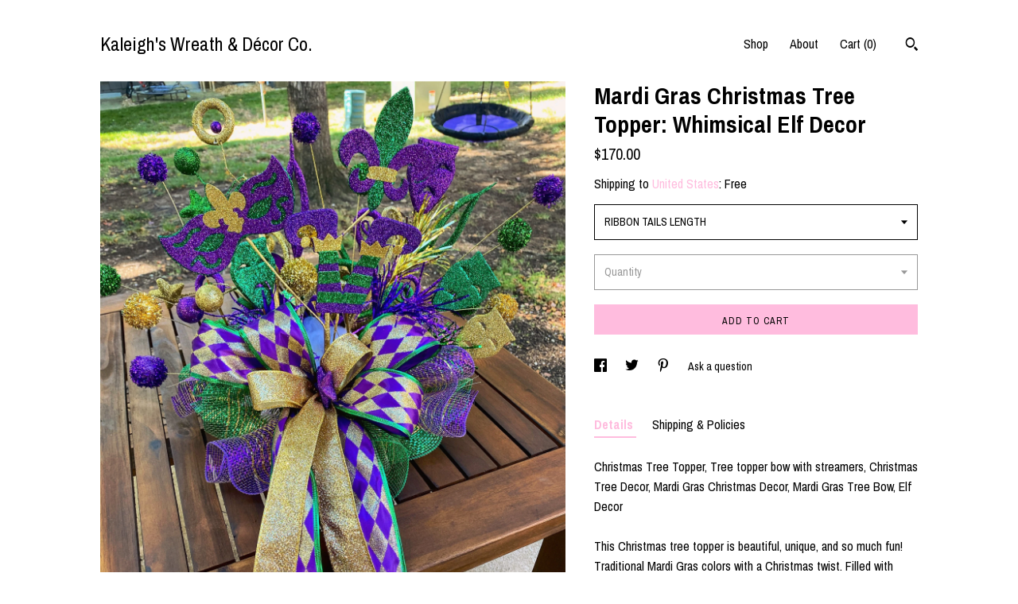

--- FILE ---
content_type: text/html; charset=UTF-8
request_url: https://www.kaleighswreathdecor.com/listing/880933198/christmas-tree-topper-tree-topper-bow
body_size: 15619
content:
<!DOCTYPE html>
<html prefix="og: http://ogp.me/ns#" lang="en">
    <head>
        <meta name="viewport" content="width=device-width, initial-scale=1, user-scalable=yes"/><meta property="content-type" content="text/html; charset=UTF-8" />
    <meta property="X-UA-Compatible" content="IE=edge" /><link rel="icon" href="https://i.etsystatic.com/9821052/c/1499/1499/123/56/isla/091da8/78323732/isla_75x75.78323732_f4zubo4v.jpg" type="image/x-icon" /><meta name="description" content="Christmas Tree Topper, Tree topper bow with streamers, Christmas Tree Decor, Mardi Gras Christmas Decor, Mardi Gras Tree Bow, Elf DecorThis Christmas tree topper is beautiful, unique, and so much fun! Traditional Mardi Gras colors with a Christmas twist. Filled with whimsical picks, elf legs, Fleur" />

<meta property="og:url" content="https://www.kaleighswreathdecor.com//listing/880933198/christmas-tree-topper-tree-topper-bow" />
<meta property="og:type" content="product" />
<meta property="og:title" content="Mardi Gras Christmas Tree Topper: Whimsical Elf Decor" />
<meta property="og:description" content="Christmas Tree Topper, Tree topper bow with streamers, Christmas Tree Decor, Mardi Gras Christmas Decor, Mardi Gras Tree Bow, Elf DecorThis Christmas tree topper is beautiful, unique, and so much fun! Traditional Mardi Gras colors with a Christmas twist. Filled with whimsical picks, elf legs, Fleur" />
<meta property="og:image" content="https://i.etsystatic.com/9821052/r/il/f120bf/2669538991/il_fullxfull.2669538991_kela.jpg" />
<meta property="og:site_name" content="Kaleigh's Wreath & Décor Co." />

<meta name="twitter:card" content="summary_large_image" />
<meta name="twitter:title" content="Mardi Gras Christmas Tree Topper: Whimsical Elf Decor" />
<meta name="twitter:description" content="Christmas Tree Topper, Tree topper bow with streamers, Christmas Tree Decor, Mardi Gras Christmas Decor, Mardi Gras Tree Bow, Elf DecorThis Christmas tree topper is beautiful, unique, and so much fun! Traditional Mardi Gras colors with a Christmas twist. Filled with whimsical picks, elf legs, Fleur" />
<meta name="twitter:image" content="https://i.etsystatic.com/9821052/r/il/f120bf/2669538991/il_fullxfull.2669538991_kela.jpg" /><link rel="canonical" href="https://www.kaleighswreathdecor.com/listing/880933198/christmas-tree-topper-tree-topper-bow" /><script nonce="NAQM1nixOI8XBI4mwZG33ECZ">
    !function(e){var r=e.__etsy_logging={};r.errorQueue=[],e.onerror=function(e,o,t,n,s){r.errorQueue.push([e,o,t,n,s])},r.firedEvents=[];r.perf={e:[],t:!1,MARK_MEASURE_PREFIX:"_etsy_mark_measure_",prefixMarkMeasure:function(e){return"_etsy_mark_measure_"+e}},e.PerformanceObserver&&(r.perf.o=new PerformanceObserver((function(e){r.perf.e=r.perf.e.concat(e.getEntries())})),r.perf.o.observe({entryTypes:["element","navigation","longtask","paint","mark","measure","resource","layout-shift"]}));var o=[];r.eventpipe={q:o,logEvent:function(e){o.push(e)},logEventImmediately:function(e){o.push(e)}};var t=!(Object.assign&&Object.values&&Object.fromEntries&&e.Promise&&Promise.prototype.finally&&e.NodeList&&NodeList.prototype.forEach),n=!!e.CefSharp||!!e.__pw_resume,s=!e.PerformanceObserver||!PerformanceObserver.supportedEntryTypes||0===PerformanceObserver.supportedEntryTypes.length,a=!e.navigator||!e.navigator.sendBeacon,p=t||n,u=[];t&&u.push("fp"),s&&u.push("fo"),a&&u.push("fb"),n&&u.push("fg"),r.bots={isBot:p,botCheck:u}}(window);
</script>
        <title>Mardi Gras Christmas Tree Topper: Whimsical Elf Decor</title>
    <link rel="stylesheet" href="https://www.etsy.com/ac/sasquatch/css/custom-shops/themes/trellis/main.2ee84c9600b38b.css" type="text/css" />
        <style id="font-style-override">
    @import url(https://fonts.googleapis.com/css?family=Archivo+Narrow:400,700);

    body, .btn, button {
        font-family: 'Archivo Narrow';
    }

    h1, .h1, h2, .h2, h3, .h3, h4,
    .h4, h5, .h5, h6, .h6 {
        font-family: 'Archivo Narrow';
        font-weight: 700;
    }

    strong, .strong {
        font-weight: 700;
    }

    .primary-font {
        font-family: 'Archivo Narrow';
    }

    .secondary-font {
        font-family: 'Archivo Narrow';
    }

</style>
        <style id="theme-style-overrides"> .compact-header .nav-toggle .patty, .compact-header .nav-toggle:before, .compact-header .nav-toggle:after {  background: #000000; } .compact-header .nav-wrapper, .compact-header nav {  background: #ffffff; } body, .shop-sections-nav .shop-sections-menu ul, .header .site-search .search {  background: #ffffff; } .header .site-search .search::after {  border-bottom-color: #ffffff; } body, a, .cart-trigger, .search-trigger, .featured-listings .featured-listings-slide .listing-details, .reviews .anchor-destination {  color: #000000; } .btn {  background: #FFBCDE;  border-color: #FFBCDE;  color: #000000; } .btn:hover {  background: #FFBCDE; } footer .divider {  border: none; } .listing-tabs .tab-triggers .tab-selected {  color: #FFBCDE;  border-color: #FFBCDE; } .dot-indicators .slick-active button {  background: #FFBCDE;  border-color: #FFBCDE; } .dot-indicators button {  background: #000000; } .page-link.selected {  color: #FFBCDE;  border-bottom: 1px solid #000; } .listing-description a, .tab-content a, .shipping-locale a, .cart .cart-shipping-total a:hover, .eu-dispute-content a, .reviews.anchor a {  color: #FFBCDE; } .post-date > * {  background: #ffffff; } .post-tags .post-tag {  background: #FFBCDE;  color: #000000; } .pattern-blog.post-page .related-links a, .btn-link {  background: #ffffff;  color: #000000; } .tab-content .eu-dispute-trigger-link {  color: #FFBCDE; } .announcement {  background: #FFBCDE;  color: #000000; } .module-event-item {  border-color: #FFBCDE; }</style>
        
    </head>
    <body class="cart-overlay" data-nnc="3:1768547190:ZVNJBhPe7xwoCDkzerFVxdTIrO9K:62d519a3803bc3b905c6677fb3943da11ba2294581c049757e9eff3332f7ece4" itemscope itemtype="http://schema.org/LocalBusiness">
        
        <div class="content-wrapper">

    <header>
    <div class="full-header header left-brand-right-nav
    
    title-only
    
            no-icon
            
        
    ">
        <div class=" col-group">
            <div class="col-xs-6 primary-font">
                    <a class="branding" href="/">
                            <div class="region region-global" data-region="global">
    <div class="module pages-module module-shop-name module-586610651881 " data-module="shop-name">
        <div class="module-inner" data-ui="module-inner">
            <span class="module-shop-name-text shop-name" data-ui="text" itemprop="name">
    Kaleigh's Wreath &amp; Décor Co.
</span>
        </div>
    </div>
</div>
                    </a>
            </div>

            <div class="col-xs-6">
                <ul class="nav">
                    
<li>
    <a href="/shop" >
        Shop
    </a>
</li>
                    
                    
<li>
    <a href="/about" >
        About
    </a>
</li>
                    
                    

                    
                    <li class="nav-cart">                
                        <a href="#" data-module="cart-trigger" class="cart-trigger">
                            Cart (<span data-ui="cart-count">0</span>)
                        </a>
                    </li>
                    
                        <li>
                                <div data-module="search-trigger" class="site-search">
        <button class="ss-etsy ss-search search-trigger" data-ui="search-trigger" aria-label="Search"></button>
        <form data-ui="search-bar" class="search" action="/search">
            <input name="q" type="text" placeholder="Search..." aria-label="Search">
            <input class="btn" type="submit" value="Go">
        </form>
    </div>
                        </li>
                </ul>
            </div>
        </div>
    </div>
    
    <div data-module="hamburger-nav" class="compact-header 
    title-only
    
            no-icon
            
        
    ">
    <div class="nav-wrapper">
        <div class="col-group">
            <div class="col-xs-12">
                <button aria-label="toggle navigation" class="nav-toggle" data-ui="toggle">
                    <div class="patty"></div>
                </button>

                <div class="cart-trigger-wrapper">
                    <button data-module="cart-trigger" class="ss-etsy ss-cart cart-trigger" aria-label="Cart">
                        <span class="cart-count" data-ui="cart-count">0</span>
                    </button>
                </div>

                <div class="branding primary-font">
                    
                     <h2 class="h2 logo"> 
                        
    <a href="/" class="logo-shop-name">
            <div class="region region-global" data-region="global">
    <div class="module pages-module module-shop-name module-586610651881 " data-module="shop-name">
        <div class="module-inner" data-ui="module-inner">
            <span class="module-shop-name-text shop-name" data-ui="text" itemprop="name">
    Kaleigh's Wreath &amp; Décor Co.
</span>
        </div>
    </div>
</div>
    </a>

                     </h2> 
                    
                </div>
            </div>
        </div>
        <nav>
            <ul>
                    <li>
                        <form data-ui="search-bar" class="search" action="/search">
                            <div class="input-prepend-item">
                                <span class="ss-icon ss-search"></span>
                            </div>
                            <input name="q" type="search" aria-label="Search" placeholder="Search...">
                        </form>
                    </li>

                
<li>
    <a href="/shop" >
        Shop
    </a>
</li>
                
                
<li>
    <a href="/about" >
        About
    </a>
</li>
                
                

                
                    
<li>
    <a href="/contact-us" >
        Contact Us
    </a>
</li>            </ul>
        </nav>
    </div>

    <div class="blocker" data-ui="toggle"></div>
</div>
</header>
    <div class="col-group">
        <div class="col-xs-12 col-md-7">

                    <div data-ui="gallery" data-module="listing-carousel" class="listing-carousel dot-indicators">
        <div data-ui="slides" class="listing-carousel-slides">
                <div data-ui="slide" class="listing-image">
                    <img data-ui="image" class="zoom-image  clickable " src="https://i.etsystatic.com/9821052/r/il/f120bf/2669538991/il_fullxfull.2669538991_kela.jpg" width="2400" height="3000" />
                </div>
                <div data-ui="slide" class="listing-image">
                    <img data-ui="image" class="zoom-image  clickable " src="https://i.etsystatic.com/9821052/r/il/f85671/2621887106/il_fullxfull.2621887106_95j7.jpg" width="1117" height="1117" />
                </div>
                <div data-ui="slide" class="listing-image">
                    <img data-ui="image" class="zoom-image  clickable " src="https://i.etsystatic.com/9821052/r/il/ef89e1/2621887276/il_fullxfull.2621887276_olia.jpg" width="2400" height="3000" />
                </div>
                <div data-ui="slide" class="listing-image">
                    <img data-ui="image" class="zoom-image  clickable " src="https://i.etsystatic.com/9821052/r/il/10d75b/2621887322/il_fullxfull.2621887322_1o8a.jpg" width="2400" height="3000" />
                </div>
        </div>

        <div class="carousel-controls">
            <a href="#" aria-label="show previous listing image" data-ui="prev-arrow" class="ss-icon ss-navigateleft prev-arrow"></a>
            <span data-ui="carousel-dots" class="dots"></span>
            <a href="#" aria-label="show next listing image" data-ui="next-arrow" class="ss-icon ss-navigateright next-arrow"></a>
        </div>
    </div>
        </div>

        <div class="col-xs-12 col-md-5">
            <div class="listing-purchase-box mb-xs-3" data-module="listing-purchase-box">
    <h1 class="listing-title">
    Mardi Gras Christmas Tree Topper: Whimsical Elf Decor
</h1><p class="listing-price">
    <span>
                <span data-ui="base-price">$170.00</span>

    </span>
</p>

    <img height="1" width="1" id="fb-view-content" data-title="Mardi Gras Christmas Tree Topper: Whimsical Elf Decor" style="display:none" src="https://www.facebook.com/tr?id=&amp;ev=ViewContent&amp;cd[currency]=USD&amp;cd[value]=170.00&amp;cd[content_name]=Mardi Gras Christmas Tree Topper: Whimsical Elf Decor"/>
                <div class="shipping-locale" data-module="shipping-trigger">
        <div class="shipping-locale-details " data-ui="shipping-locale-details">
            <span>Shipping to </span>
            <a href="#" data-ui="shipping-country">United States</a>:
            <span data-ui="free-shipping" >Free</span>
            <span data-ui="shipping-cost"class="hidden">$0.00</span>
        </div>

    </div>
        <form data-ui="form">
    <div data-ui="variation-selects">
        <div class="custom-select" data-variation-select data-ui="custom-select" data-selected-prefix="RIBBON TAILS LENGTH: " data-error-text="Please select an option">
    <div class="custom-select-label"><br></div>
    <div class="caret"></div>

    <select name="listing_variation_id">
        <option value="" selected>
            RIBBON TAILS LENGTH
        </option>
        <option value="1601322956">
            AS IS- 1 1/2 FEET ($1,550.00)
        </option>
        <option value="1601322984">
            5 FEET ($170.00)
        </option>
        <option value="1601322962">
            7 FEET ($190.00)
        </option>
        <option value="1601322966">
            9 FEET ($210.00)
        </option>
    </select>
</div>
<div class="custom-select disabled" data-variation-select data-ui="custom-select" data-selected-prefix="Quantity: " data-error-text="Please select a quantity">
    <div class="custom-select-label"><br></div>
    <div class="caret"></div>

    <select name="quantity" disabled>
        <option value="">
            Quantity
        </option>
        <option value="1">
            1
        </option>
        <option value="2">
            2
        </option>
    </select>
</div>


<input name="offeringId" type="hidden" value="" />
    </div>


    <div class="error-message hidden" data-ui="error-message" data-cart-error-msg="There was a cart error." data-multiple-errors-msg="Please select from the available options" data-generic-error="There was an error changing your options. Please try again in a few minutes." data-zero-inventory-error-msg="Sorry, this item has sold."></div>



    <div class="actions">
        <button type="submit" class="btn btn-primary"
                              data-ui="submit-button">
            <span data-ui="loading-indicator" class="spinner spinner-submit">
                <span>Loading</span>
            </span>

            <span>
                Add to cart
            </span>
        </button>
    </div>

    <input name="listingId" type="hidden" value="880933198" />
</form>

    </div>
                <div data-module="share" class="listing-share">
        <ul>
                <li>
                    <a href="#" aria-label="social media share for  facebook" data-url="//www.facebook.com/sharer.php?&u=https%3A%2F%2Fwww.kaleighswreathdecor.com%2F%2Flisting%2F880933198%2Fchristmas-tree-topper-tree-topper-bow&t=Mardi+Gras+Christmas+Tree+Topper%3A+Whimsical+Elf+Decor" data-ui="share-link" data-popup-height="400" data-popup-width="600">
                        <span class="ss-icon ss-facebook" ></span>
                    </a>
                </li>
                <li>
                    <a href="#" aria-label="social media share for  twitter" data-url="//twitter.com/intent/tweet?status=Mardi+Gras+Christmas+Tree+Topper%3A+Whimsical+Elf+Decor+https%3A%2F%2Fwww.kaleighswreathdecor.com%2F%2Flisting%2F880933198%2Fchristmas-tree-topper-tree-topper-bow" data-ui="share-link" data-popup-height="400" data-popup-width="600">
                        <span class="ss-icon ss-twitter" ></span>
                    </a>
                </li>
                <li>
                    <a href="#" aria-label="social media share for  pinterest" data-url="//www.pinterest.com/pin/create/button/?url=https%3A%2F%2Fwww.kaleighswreathdecor.com%2F%2Flisting%2F880933198%2Fchristmas-tree-topper-tree-topper-bow&media=https%3A%2F%2Fi.etsystatic.com%2F9821052%2Fr%2Fil%2Ff120bf%2F2669538991%2Fil_fullxfull.2669538991_kela.jpg&description=Mardi+Gras+Christmas+Tree+Topper%3A+Whimsical+Elf+Decor" data-ui="share-link" data-popup-height="600" data-popup-width="800">
                        <span class="ss-icon ss-pinterest" ></span>
                    </a>
                </li>
                <li>
                    <a href="#" data-module="convo-trigger" data-convo-trigger-location="purchase-box" class="" >
    Ask a question
</a>
                </li>
        </ul>
    </div>
                <div data-module="tabs" class="listing-tabs">
        <ul class="tab-triggers">
            <li>
                <a href="#" data-ui="tab-trigger" class="tab-selected">
                    Details
                </a>
            </li>
            <li>
                <a href="#" data-ui="tab-trigger">
                    Shipping &amp; Policies
                </a>
            </li>
        </ul>

        <div class="tab-contents">
            <div data-ui="tab-content" class="tab-content">
                    <div data-module="listing-description">
        <p>
            Christmas Tree Topper, Tree topper bow with streamers, Christmas Tree Decor, Mardi Gras Christmas Decor, Mardi Gras Tree Bow, Elf Decor<br><br>This Christmas tree topper is beautiful, unique, and so much fun! Traditional Mardi Gras colors with a Christmas twist. Filled with whimsical picks, elf legs, Fleur de Lis, Mardi Gras masks, and beautiful ribbon! <br><br>A beautiful “WOW” statement piece for your Christmas tree! It’s beautiful all the way around 360, which is perfect if you have a spinning tree! <br><br>EASY TO ATTACH: Slides right onto your tree for easy assembly! Made on an evergreen base, so it blends right in with your tree & light weight too!  The evergreen base has a hole in the center which is how you slide it onto your tree, through the top branch, down to the metal center. For added security if your tree spins you can twist some of the evergreen base into your Tree branches, and it blends right in, but this step isn’t necessary because it should fit snuggly. If your tree doesn’t spin I like to slightly tilt my topper forward so you can see the majority of the tree topper. <br><br>Measures 25 inches tall and 17 inches wide from tip to tip **INCLUDING RIBBON TAILS** (without including tails it measures 16 inches tall)<br><br>***Items and ribbon may vary depending on stock but will be the same quality and look! <br><br>Please check out my Etsy shop for other wreaths, centerpieces, garland, tree toppers, and other home decor items! <br><a href="http://kaleighswreathdecor.etsy.com" target="_blank">kaleighswreathdecor.etsy.com</a>
        </p>
    </div>
            </div>

            <div data-ui="tab-content" class="tab-content tab-content-hidden">
                    <div class="structured-policy-page">
    <div class="structured-policies">
                <div class="structured-policy-section">
            <h3>Shipping from United States</h3>

<h4>Processing time</h4>
    <p>3-5 business days</p>


    <h4>Customs and import taxes</h4>
    <p>Buyers are responsible for any customs and import taxes that may apply. I'm not responsible for delays due to customs.</p>
</div>
        <div class="structured-policy-section">
    <h3>Payment Options</h3>
    <div class="b pb-xs-2 secure-options no-subheader">
        <span class="ss-etsy secure-lock ss-lock pr-xs-1"></span>Secure options
    </div>
    <ul class="payment-types">
        <li class="dc-icon-list">
            <span class="dc-payment-icon pi-visa"></span>
        </li>
        <li class="dc-icon-list">
            <span class="dc-payment-icon pi-mastercard"></span>
        </li>
        <li class="dc-icon-list">
            <span class="dc-payment-icon pi-amex"></span>
        </li>
        <li class="dc-icon-list">
            <span class="dc-payment-icon pi-discover"></span>
        </li>
        <li class="dc-icon-list">
            <span class="dc-payment-icon pi-paypal"></span>
        </li>
        <li class="dc-icon-list">
            <span class="dc-payment-icon pi-apple-pay"></span>
        </li>
        <li class="dc-icon-list">
            <span class="dc-payment-icon pi-sofort"></span>
        </li>
        <li class="dc-icon-list">
            <span class="dc-payment-icon pi-ideal"></span>
        </li>
        <li class="dc-icon-list text-gray-lighter text-smaller">
            <span class="dc-payment-icon pi-giftcard mr-xs-1"></span> <span class="text-smaller">Accepts Etsy gift cards </span>
        </li>
</ul>
</div>        <div class="structured-policy-section">
    <h3>Returns & Exchanges</h3>





    <h4>I don't accept returns, exchanges, or cancellations</h4>
    <p>But please contact me if you have any problems with your order.</p>



</div>
                    <div class="structured-policy-section structured-faqs">
        <h3>Frequently Asked Questions</h3>
                    <h4>Custom and personalized orders</h4>
                    <p>I love custom orders & receive them often. Custom orders have to be paid in full before I will begin creating them. Most customer orders require items that I don't have in stock so I have to either order them or shop for them, which is why I require payment up front. I will send you pictures throughout the process so ensure the item is what you are wanting.</p>
                    <h4>Care instructions</h4>
                    <p>When hanging your wreath outside, I recommend hanging it on a door that is covered by an awning and is not facing direct sunlight all day. This will protect them from the elements.</p>
                    <h4>Gift wrapping and packaging</h4>
                    <p>I do not offer gift wrapping because my boxes are large, but I will gladly add a card with a written message that you would like me to add. I can ship the item directly to the person you are wanting to gift it to, just please make sure you add the correct address when purchasing.</p>
                    <h4>Cancellations</h4>
                    <p>Cancellations: I will only cancel your order within the first 12 hours of purchase. My turn around time from ordering to shipping is quick on most items, which is why I only accept cancellations in the first 12 hours. I also order supplies for orders, so after 12 hours I have already invested money into your item.  Thank you for your understanding.</p>
                    <h4>Returns</h4>
                    <p>I do not accept returns on my items unless they are damaged during shipping, due to the made to order process. In the case that they are damaged I require multiple pictures sent of the damage so that a claim can be filed with the shipping company for insurance. The item must be shipped back to me before I will give a refund. *****Please note that the shipping company I use takes pictures of damaged boxes when delivering them, but they still require me to send pictures as well to file the claim. <br />
<br />
***All returns, except damaged ones, buyer pays return shipping costs.</p>
    </div>
    </div>
</div>
            </div>
        </div>
    </div>
                    </div>
    </div>
</div>

<footer data-module="footer">
        
    <div class="content-wrapper">
        <div class="col-group">
            <div class="col-xs-12">
                <div class="divider"></div>
            </div>

            <div class="col-xs-12 col-md-3">
                <div class="footer-section">
                    <h3 class="truncated">Kaleigh's Wreath &amp; Décor Co.</h3>
                </div>
            </div>

            <div class="col-xs-12 col-md-3">
                <div class="footer-section">
                    <h3 class="heading">
                        Navigate
                    </h3>
                    <nav>
                        <ul>
                            
<li>
    <a href="/shop" >
        Shop
    </a>
</li>
                            
                            
<li>
    <a href="/about" >
        About
    </a>
</li>
                            
<li>
    <a href="/policy" >
        Shipping and Policies
    </a>
</li>
                            
<li>
    <a href="/contact-us" >
        Contact Us
    </a>
</li>
                            
                            
                            
                        </ul>
                    </nav>
                </div>
            </div>

            <div class="col-xs-12 col-md-3">
                    <h3 class="heading">
                        Elsewhere
                    </h3>

                    <nav>
                        <ul>
                                <li>
                                    <a href="https://www.pinterest.com/kaleighmcavoy/" target="_blank">
                                        Pinterest
                                    </a>
                                </li>
                                <li>
                                    <a href="http://fb.me/kaleighswreathdecor" target="_blank">
                                        Facebook
                                    </a>
                                </li>
                        </ul>
                    </nav>
            </div>

            <div class="col-xs-12 col-md-3">
                <div class="footer-section footer-fine-print">
                    <h3 class="heading">
                        Fine Print
                    </h3>
                    <ul>
                        <li>
                            All rights reserved
                        </li>
                        <li class="break-long">
                            &copy; 2026 Kaleigh's Wreath &amp; Décor Co.
                        </li>
                        <li class="footer-powered">
                            <a href="https://www.etsy.com/pattern?ref=kaleighswreathdecor-pwrdby" target="_blank" data-no-preview-hijack>
                                Powered by Etsy
                            </a>
                        </li>
                    </ul>
                </div>
            </div>
        </div>
    </div>
</footer>

    <div data-module="cart" class="cart" role="dialog">
        <div class="store-cart-container" data-ui="cart-box" tabindex="0">
            <div class="store-cart-box">
                <div class="cart-header">
                        <span class="item-count">0 items in your cart</span>
                    <button class="close-cart" data-ui="close-cart" aria-label="Close">Close</button>
                    <button class="close-cart-x-button" data-ui="close-cart" aria-label="Close"> <span class="close-cart-x-icon"></span> </button>
                </div>

                <div class="cart-content clearfix" data-ui="cart-content">
                        <div class="cart-empty">
                            <h3>Keep shopping! :)</h3>
                        </div>
                </div>

            </div>
        </div>
    </div>
 <div class="impressum-form-container">
    <div class="impressum impressum-form" data-ui="impressum">
        <div class="inner-container">
            <div class="impressum-header">
                <h3>Legal imprint</h3>
                <div class="impressum-content" data-ui="impressum-content"></div>
            </div>
             <div class="impressum-close-btn form-button-container">
                <button class="btn" data-ui="impressum-close-btn">
                    <span class="btn-text">Close</span>
                </button>
            </div>
        </div>
    </div>
</div>
    <div data-ui="zoom" data-module="zoom" class="zoom-listing-carousel dot-indicators">
        <div data-ui="zoom-flag" class="zoom-flag"></div>
        <div class="zoom-share">
            <div data-module="share">
                <span class="share-text"> Share </span>
                    <a class="ss-icon" aria-label="social media share for  facebook" data-url="//www.facebook.com/sharer.php?&u=https%3A%2F%2Fwww.kaleighswreathdecor.com%2F%2Flisting%2F880933198%2Fchristmas-tree-topper-tree-topper-bow&t=Mardi+Gras+Christmas+Tree+Topper%3A+Whimsical+Elf+Decor" target="_blank" data-ui="share-link" data-popup-height="400" data-popup-width="600">
                        <span class="ss-icon ss-facebook"></span>
                    </a>
                    <a class="ss-icon" aria-label="social media share for  twitter" data-url="//twitter.com/intent/tweet?status=Mardi+Gras+Christmas+Tree+Topper%3A+Whimsical+Elf+Decor+https%3A%2F%2Fwww.kaleighswreathdecor.com%2F%2Flisting%2F880933198%2Fchristmas-tree-topper-tree-topper-bow" target="_blank" data-ui="share-link" data-popup-height="400" data-popup-width="600">
                        <span class="ss-icon ss-twitter"></span>
                    </a>
                    <a class="ss-icon" aria-label="social media share for  pinterest" data-url="//www.pinterest.com/pin/create/button/?url=https%3A%2F%2Fwww.kaleighswreathdecor.com%2F%2Flisting%2F880933198%2Fchristmas-tree-topper-tree-topper-bow&media=https%3A%2F%2Fi.etsystatic.com%2F9821052%2Fr%2Fil%2Ff120bf%2F2669538991%2Fil_fullxfull.2669538991_kela.jpg&description=Mardi+Gras+Christmas+Tree+Topper%3A+Whimsical+Elf+Decor" target="_blank" data-ui="share-link" data-popup-height="600" data-popup-width="800">
                        <span class="ss-icon ss-pinterest"></span>
                    </a>
            </div>
        </div>
        <div data-ui="slides" class="listing-carousel-slides"></div>

        <div data-ui="prev-arrow" class="prev-arrow-radius click-radius">
            <button href="#" aria-label="show previous listing image" class="ss-icon ss-navigateleft prev arrow zoom-icon"></button>
        </div>
        <div data-ui="next-arrow" class="next-arrow-radius click-radius">
            <button href="#" aria-label="show next listing image" class="ss-icon ss-navigateright next arrow zoom-icon"></button>
        </div>
        <span data-ui="carousel-dots" class="dots"></span>
    </div>

<div class="shipping-form-container hidden" data-ui="shipping-modal">
    <div class="shipping-form-overlay" data-ui="shipping-form-overlay"></div>
    <div class="shipping-form">
        <div class="shipping-form-header">
            <span class="shipping-form-title">Get Shipping Cost</span>
            <button class="shipping-form-close" data-ui="close-shipping-form">Close</button>
        </div>
        <form data-ui="shipping-calculator-form">
    <div class="shipping-form-content">
        <div class="error hidden" data-ui="shipping-problem" >
            <p>There was a problem calculating your shipping. Please try again.</p>
        </div>
        <div class="custom-select shipping-calculator-custom-select" data-ui="custom-select">
            <div class="custom-select-label">Choose Country</div>
            <div class="caret"></div>
            <select aria-label=Choose Country name="country_id" data-ui="shipping-country">
                <option disabled selected>Choose Country</option>
                <option disabled>----------</option>
                    <option value="US"selected>United States</option>
            </select>
        </div>
        <div class="postal-code-container hidden" data-ui="shipping-postal-code-container">
            <label>Zip or Postal Code</label>
            <div class="error hidden" data-ui="postal-code-error" >
                <p>Please Enter a Valid Zip or Postal Code</p>
            </div>
            <input name="postal_code" class="postal-code-input" type="text" data-ui="shipping-postal-code" />
        </div>
            <input name="listing_id" type="hidden" value="880933198" data-ui="listing-id"/>
    </div>
    <div class="shipping-form-footer">
        <div class="shipping-form-button-container">
            <button class="btn btn-primary" data-ui="submit-button">
                <span class="btn-text">Update</span>
            </button>
        </div>
    </div>
</form>
    </div>
</div>
        
        <script nonce="NAQM1nixOI8XBI4mwZG33ECZ">
    window.Etsy = window.Etsy || {};
    window.Etsy.Context = {"page_guid":"1015b8452d61.48549e3d8c366a2ad159.00","clientlogger":{"is_enabled":true,"endpoint":"\/clientlog","logs_per_page":6,"id":"Eu-TE199EOCJUxVzSyTybjMqfz7d","digest":"049ba0eb01f672979e597743b85f7a992527d06a","enabled_features":["info","warn","error","basic","uncaught"]}};
</script>

<script nonce="NAQM1nixOI8XBI4mwZG33ECZ">
    __webpack_public_path__ = "https://www.etsy.com/ac/evergreenVendor/js/en-US/"
</script>
    <script src="https://www.etsy.com/ac/evergreenVendor/js/en-US/vendor_bundle.1e397356b19ae5cf6c49.js" nonce="NAQM1nixOI8XBI4mwZG33ECZ" defer></script>
    <script src="https://www.etsy.com/paula/v3/polyfill.min.js?etsy-v=v5&flags=gated&features=AbortController%2CDOMTokenList.prototype.@@iterator%2CDOMTokenList.prototype.forEach%2CIntersectionObserver%2CIntersectionObserverEntry%2CNodeList.prototype.@@iterator%2CNodeList.prototype.forEach%2CObject.preventExtensions%2CString.prototype.anchor%2CString.raw%2Cdefault%2Ces2015%2Ces2016%2Ces2017%2Ces2018%2Ces2019%2Ces2020%2Ces2021%2Ces2022%2Cfetch%2CgetComputedStyle%2CmatchMedia%2Cperformance.now" nonce="NAQM1nixOI8XBI4mwZG33ECZ" defer></script>
    <script src="https://www.etsy.com/ac/evergreenVendor/js/en-US/custom-shops/themes/trellis/main.db5a22235762c8907514.js" nonce="NAQM1nixOI8XBI4mwZG33ECZ" defer></script>
        <script type='text/javascript' nonce='NAQM1nixOI8XBI4mwZG33ECZ'>
    window.__etsy_logging=window.__etsy_logging||{perf:{}};window.__etsy_logging.url="\/\/www.etsy.com\/bcn\/beacon";window.__etsy_logging.defaults={"ab":{"xplat.runtime_config_service.ramp":["on","x","b4354c"],"custom_shops.buyer.SSL_base_redirect":["on","x","6b51d2"],"custom_shops.domains.multiple_connected_support":["on","x","ffc63f"],"osx.swedish_language":["off","x","4424ac"],"custom_shops.ssl_enabled":["on","x","74c2fc"],"custom_shops.language_translation_control":["on","x","211770"],"custom_shops.sellers.dashboard.pages":["on","x","12e2b2"],"iat.mt.de":["ineligible","e","6fe2bd"],"iat.mt.fr":["ineligible","e","781db2"],"made_for_cats.persotools.personalization_charging_cart":["off","x","74ea89"],"checkout.price_decreased_in_cart_message":["on","x","9e7469"],"checkout\/covid_shipping_restrictions":["ineligible","e","153e2d"],"checkout.memoize_purchase_state_verifier_error":["on","x","164c8f"],"checkout.use_memoized_purchase_state_data_to_verify_listing_restoration":["on","x","7aef85"],"checkout.split_shop_and_listing_cart_purchase_state_verification":["off","x","3cc63a"],"fulfillment_platform.country_to_country_multi_edd.web":["on","x","545db4"],"fulfillment_platform.country_to_country_multi_edd.boe":["ineligible","e","4b02c5"],"fulfillment_platform.usps_pm_faster_ga_experiment.web":["on","x","498eec"],"fulfillment_platform.usps_pm_faster_ga_experiment.mobile":["ineligible","e","20f21b"],"fulfillment_ml.ml_predicted_acceptance_scan.uk.operational":["on","x","74db8e"],"fulfillment_ml.ml_predicted_acceptance_scan.uk.experiment_web":["prod","x","9a5255"],"fulfillment_ml.ml_predicted_acceptance_scan.uk.experiment_mobile":["ineligible","e","865516"],"fulfillment_ml.ml_predicted_acceptance_scan.germany.operational":["off","x","4528ab"],"fulfillment_ml.ml_predicted_acceptance_scan.germany.experiment_web":["off","x","cac266"],"fulfillment_ml.ml_predicted_acceptance_scan.germany.experiment_mobile":["ineligible","e","9a29ab"],"fulfillment_platform.edd_cart_caching.web":["edd_and_arizona_cache","x","e313fc"],"fulfillment_platform.edd_cart_caching.mobile":["ineligible","e","ffb947"],"fulfillment_platform.consolidated_country_to_country_ml_times.experiment_web":["prod","x","2eac66"],"fulfillment_platform.consolidated_country_to_country_ml_times.experiment_mobile":["ineligible","e","81b585"],"android_image_filename_hack":["ineligible","e","9c9013"],"eu_crd_compliance.sellers":["on","x","1060a1"],"custom_shops.sellers.pattern_only_listings":["on","x","c9aef0"],"structured_data_attributes_order_dependent":["on","x","691833"],"disambiguate_usd_outside_usa":["ineligible","e","c8897d"],"builda_scss":["sasquatch","x","96bd82"],"web_components.mustache_filter_request":["on","x","fa4665"],"custom_shops.custom_pages.events":["on","x","6d3e42"],"custom_shops.custom_pages.gallery":["on","x","8fddb4"],"custom_shops.ad_track":["on","x","9a8e38"],"convos.guest_convos.guest_shardifier":["on","x","d9e244"],"custom_shops.sellers.search":["on","x","7a9a12"],"custom_shops.sellers.dashboard.module_featured":["on","x","9b0feb"],"custom_shops.sellers.secondary_font":["on","x","aa2c58"],"polyfills":["on","x","db574b"],"polyfill_experiment_4":["no_filtering","x","0e8409"]},"user_id":null,"page_guid":"1015b8452d61.48549e3d8c366a2ad159.00","page_guid_source":"guid-source-generated","version":1,"request_uuid":"Eu-TE199EOCJUxVzSyTybjMqfz7d","cdn-provider":"","header_fingerprint":"ua","header_signature":"5ea1461e449bce1cee11af152f6b3da8","ip_org":"Amazon.com","ref":"","loc":"http:\/\/www.kaleighswreathdecor.com\/listing\/880933198\/christmas-tree-topper-tree-topper-bow","locale_currency_code":"USD","pref_language":"en-US","region":"US","detected_currency_code":"USD","detected_language":"en-US","detected_region":"US","isWhiteListedMobileDevice":false,"isMobileRequestIgnoreCookie":false,"isMobileRequest":false,"isMobileDevice":false,"isMobileSupported":false,"isTabletSupported":false,"isTouch":false,"isEtsyApp":false,"isPreviewRequest":false,"isChromeInstantRequest":false,"isMozPrefetchRequest":false,"isTestAccount":false,"isSupportLogin":false,"isInternal":false,"isInWebView":false,"botCheck":["da","dc","ua"],"isBot":true,"isSyntheticTest":false,"event_source":"customshops","browser_id":"--IZ-ew7Q0PX6UX010nHdIPyOV4c","gdpr_tp":3,"gdpr_p":3,"transcend_strategy_consent_loaded_status":"FetchMiss","transcend_strategy_initial_fetch_time_ms":null,"transcend_strategy_consent_reconciled_time_ms":null,"legacy_p":3,"legacy_tp":3,"cmp_tp":false,"cmp_p":false,"device_identifier":{"source":"new_uaid_cookie","value":"--IZ-ew7Q0PX6UX010nHdIPyOV4c"},"page_time":269,"load_strategy":"page_navigation"};
    !function(e,t){var n=e.__etsy_logging,o=n.url,i=n.firedEvents,a=n.defaults,r=a.ab||{},s=n.bots.botCheck,c=n.bots.isBot;n.mergeObject=function(e){for(var t=1;t<arguments.length;t++){var n=arguments[t];for(var o in n)Object.prototype.hasOwnProperty.call(n,o)&&(e[o]=n[o])}return e};!a.ref&&(a.ref=t.referrer),!a.loc&&(a.loc=e.location.href),!a.webkit_page_visibility&&(a.webkit_page_visibility=t.webkitVisibilityState),!a.event_source&&(a.event_source="web"),a.event_logger="frontend",a.isIosApp&&!0===a.isIosApp?a.event_source="ios":a.isAndroidApp&&!0===a.isAndroidApp&&(a.event_source="android"),s.length>0&&(a.botCheck=a.botCheck||[],a.botCheck=a.botCheck.concat(s)),a.isBot=c,t.wasDiscarded&&(a.was_discarded=!0);var v=function(t){if(e.XMLHttpRequest){var n=new XMLHttpRequest;n.open("POST",o,!0),n.send(JSON.stringify(t))}};n.updateLoc=function(e){e!==a.loc&&(a.ref=a.loc,a.loc=e)},n.adminPublishEvent=function(n){"function"==typeof e.CustomEvent&&t.dispatchEvent(new CustomEvent("eventpipeEvent",{detail:n})),i.push(n)},n.preparePEPerfBeaconAbMismatchEventIfNecessary=function(){if(!0===n.shouldLogAbMismatch){var e=n.abVariantsForMismatchEvent;for(var t in r)if(Object.prototype.hasOwnProperty.call(r,t)){var o=r[t];if(void 0!==o){var i=o[0];if(void 0!==i){var a=e[t];void 0===a&&(a={});var s=a[i];void 0===s&&(s=[]),s.push({name:"default",selector:o[1],hash:o[2]}),a[i]=s,e[t]=a}}}n.abVariantsForMismatchEvent=e}},n.sendEvents=function(t,i){var s=a;if("perf"===i){var c={event_logger:i};n.asyncAb&&(n.preparePEPerfBeaconAbMismatchEventIfNecessary(),c.ab=n.mergeObject({},n.asyncAb,r)),s=n.mergeObject({},a,c)}var f={events:t,shared:s};e.navigator&&"function"==typeof e.navigator.sendBeacon?function(t){t.events.forEach((function(e){e.attempted_send_beacon=!0})),e.navigator.sendBeacon(o,JSON.stringify(t))||(t.events.forEach((function(e){e.send_beacon_failed=!0})),v(t))}(f):v(f),n.adminPublishEvent(f)}}(window,document);
</script>

<script type='text/javascript' nonce='NAQM1nixOI8XBI4mwZG33ECZ'>window.__etsy_logging.eventpipe.primary_complement={"attributes":{"guid":"1015b845343a.c3a14a74af5872a7190c.00","event_name":"default_primary_event_complementary","event_logger":"frontend","primary_complement":true}};!function(e){var t=e.__etsy_logging,i=t.eventpipe,n=i.primary_complement,o=t.defaults.page_guid,r=t.sendEvents,a=i.q,c=void 0,d=[],h=0,u="frontend",l="perf";function g(){var e,t,i=(h++).toString(16);return o.substr(0,o.length-2)+((t=2-(e=i).length)>0?new Array(t+1).join("0")+e:e)}function v(e){e.guid=g(),c&&(clearTimeout(c),c=void 0),d.push(e),c=setTimeout((function(){r(d,u),d=[]}),50)}!function(t){var i=document.documentElement;i&&(i.clientWidth&&(t.viewport_width=i.clientWidth),i.clientHeight&&(t.viewport_height=i.clientHeight));var n=e.screen;n&&(n.height&&(t.screen_height=n.height),n.width&&(t.screen_width=n.width)),e.devicePixelRatio&&(t.device_pixel_ratio=e.devicePixelRatio),e.orientation&&(t.orientation=e.orientation),e.matchMedia&&(t.dark_mode_enabled=e.matchMedia("(prefers-color-scheme: dark)").matches)}(n.attributes),v(n.attributes),i.logEvent=v,i.logEventImmediately=function(e){var t="perf"===e.event_name?l:u;e.guid=g(),r([e],t)},a.forEach((function(e){v(e)}))}(window);</script>
        <script nonce="NAQM1nixOI8XBI4mwZG33ECZ">
    window.dataLayer = [
    {
        "tp_consent": "yes",
        "Language": "en-US",
        "Region": "US",
        "Currency": "USD",
        "UAID": "--IZ-ew7Q0PX6UX010nHdIPyOV4c",
        "DetectedRegion": "US",
        "uuid": 1768547190,
        "request_start_time": 1768547189
    }
];
</script>
<noscript>
    <iframe src="//www.googletagmanager.com/ns.html?id=GTM-TG543P"
        height="0" width="0" style="display:none;visibility:hidden"></iframe>
</noscript>
<script nonce='NAQM1nixOI8XBI4mwZG33ECZ'>
(function(w,d,s,l,i){w[l]=w[l]||[];w[l].push({'gtm.start':
new Date().getTime(),event:'gtm.js'});var f=d.getElementsByTagName(s)[0],
j=d.createElement(s),dl=l!='dataLayer'?'&l='+l:'';j.async=true;j.src=
'//www.googletagmanager.com/gtm.js?id='+i+dl;var n=d.querySelector('[nonce]');
n&&j.setAttribute('nonce',n.nonce||n.getAttribute('nonce'));f.parentNode.insertBefore(j,f);
})(window,document,'script','dataLayer','GTM-TG543P');

</script>
        <script nonce="NAQM1nixOI8XBI4mwZG33ECZ">
            window.PatternContext = {};
            window.PatternContext.ContactFormData = {"messages":{"contact_valid_name":"Please enter a valid name","contact_valid_email":"Please enter a valid Email","contact_msg_placeholder":"Click here to enter a message","contact_thanks_short":"Thanks for getting in touch!","contact_thanks_long":"We will get back to you as soon as we can. Meanwhile, you can check your email for receipt of the message.","contact_confirm":"Please confirm your email.","contact_signature":"Your friend,","contact_continue":"Continue Browsing","contact_loading":"Loading","contact_submit":"Submit","contact_email_label":"Email","contact_name_label":"Name","contact_terms":"By clicking submit, you agree to Etsy\u2019s <a href=\"http:\/\/www.etsy.com\/legal\/terms\" target=\"_blank\">Terms of Use<\/a> and <a href=\"http:\/\/www.etsy.com\/legal\/privacy\" target=\"_blank\">Privacy Policy<\/a>.","modal_close":"Close","general_contact_us":"Contact us"},"shop_display_name":"Kaleigh's Wreath &amp; D\u00e9cor Co.","listing":{"listing_id":880933198,"shop_id":9821052,"user_id":51533331,"section_id":50681169,"title":"Mardi Gras Christmas Tree Topper: Whimsical Elf Decor","description":"Christmas Tree Topper, Tree topper bow with streamers, Christmas Tree Decor, Mardi Gras Christmas Decor, Mardi Gras Tree Bow, Elf Decor<br><br>This Christmas tree topper is beautiful, unique, and so much fun! Traditional Mardi Gras colors with a Christmas twist. Filled with whimsical picks, elf legs, Fleur de Lis, Mardi Gras masks, and beautiful ribbon! <br><br>A beautiful \u201cWOW\u201d statement piece for your Christmas tree! It\u2019s beautiful all the way around 360, which is perfect if you have a spinning tree! <br><br>EASY TO ATTACH: Slides right onto your tree for easy assembly! Made on an evergreen base, so it blends right in with your tree & light weight too!  The evergreen base has a hole in the center which is how you slide it onto your tree, through the top branch, down to the metal center. For added security if your tree spins you can twist some of the evergreen base into your Tree branches, and it blends right in, but this step isn\u2019t necessary because it should fit snuggly. If your tree doesn\u2019t spin I like to slightly tilt my topper forward so you can see the majority of the tree topper. <br><br>Measures 25 inches tall and 17 inches wide from tip to tip **INCLUDING RIBBON TAILS** (without including tails it measures 16 inches tall)<br><br>***Items and ribbon may vary depending on stock but will be the same quality and look! <br><br>Please check out my Etsy shop for other wreaths, centerpieces, garland, tree toppers, and other home decor items! <br><a href=\"http:\/\/kaleighswreathdecor.etsy.com\" target=\"_blank\">kaleighswreathdecor.etsy.com<\/a>","quantity":2,"state":"active","url":{"full":"\/\/www.kaleighswreathdecor.com\/listing\/880933198\/mardi-gras-christmas-tree-topper","relative":"\/listing\/880933198\/mardi-gras-christmas-tree-topper","is_current":false},"non_taxable":false,"featured_rank":-1,"is_available":true,"create_date":1762270325,"update_date":1767500445,"shop_subdomain_listing_url":"https:\/\/kaleighswreathdecor.etsy.com\/listing\/880933198","price":"170.00","price_int":17000,"currency_code":"USD","currency_symbol":"$","is_featured":false,"is_retail":true,"is_pattern":true,"is_reserved":false,"is_reserved_listing":false,"is_private":false,"is_frozen":false,"is_fixed_cost":true,"is_sold_out":false,"is_deleted":false,"is_on_vacation":false,"is_active":true,"is_editable":true,"is_renewable":true,"is_copyable":true,"is_deletable":true,"favorites":31,"views":0,"alternate_translation_title":null,"alternate_translation_description":null,"category_name":"","category_tags":[],"shop_name":"KaleighsWreathDecor","seller_avatar":"https:\/\/i.etsystatic.com\/iusa\/d46ae8\/54172366\/iusa_75x75.54172366_62jr.jpg?version=0","section_name":"Christmas Tree Toppers","tags":["Fleur De Lis","Mardi Gras Decor","Mardi Gras Tree Bow","Mardi Gras Christmas","elf legs","elf tree topper","Santa tree topper","Christmas decoration","tree toppers","angel tree topper","Christmas decor","Christmas Tree","Tree topper"],"materials":["Mardi Gras Masks","Tree Bow","Fleur De Lis","elf legs","evergreen","ribbon"],"ships_from_country":"US","images":["https:\/\/i.etsystatic.com\/9821052\/r\/il\/f120bf\/2669538991\/il_fullxfull.2669538991_kela.jpg","https:\/\/i.etsystatic.com\/9821052\/r\/il\/f85671\/2621887106\/il_fullxfull.2621887106_95j7.jpg","https:\/\/i.etsystatic.com\/9821052\/r\/il\/ef89e1\/2621887276\/il_fullxfull.2621887276_olia.jpg","https:\/\/i.etsystatic.com\/9821052\/r\/il\/10d75b\/2621887322\/il_fullxfull.2621887322_1o8a.jpg"],"image_keys":[{"image_type":"il","image_id":2669538991,"owner_id":9821052,"storage":236,"version":0,"secret":"kela","extension":"","full_width":"","full_height":"","color":"766D67","blur_hash":"L4Ef4v_Mu%Iy3Aa7%|-OIQMxIsn{","hue":24,"saturation":12,"height":3000,"width":2400},{"image_type":"il","image_id":2621887106,"owner_id":9821052,"storage":254,"version":0,"secret":"95j7","extension":"","full_width":"","full_height":"","color":"736F6F","blur_hash":"L8EyVzE0TN4qysX5?cIV~pM{%iWb","hue":0,"saturation":3,"height":1117,"width":1117},{"image_type":"il","image_id":2621887276,"owner_id":9821052,"storage":259,"version":0,"secret":"olia","extension":"","full_width":"","full_height":"","color":"6D6266","blur_hash":"L4D]MMF8$=1RyLH@A{r:+G-eIpal","hue":338,"saturation":10,"height":3000,"width":2400},{"image_type":"il","image_id":2621887322,"owner_id":9821052,"storage":242,"version":0,"secret":"1o8a","extension":"","full_width":"","full_height":"","color":"736963","blur_hash":"L3ECd:j70G.PNO6@=lD+*|,p|LoX","hue":22,"saturation":13,"height":3000,"width":2400}],"is_digital":false,"is_customizable":false,"language_to_use":"en-US","display_language":"en-US","available_languages":["en-US","MACHINE_fr","MACHINE_es"],"is_locked_for_bulk_edit":false,"has_variation_pricing":true,"money_price":{"amount":17000,"divisor":100,"currency_code":"USD","currency_formatted_short":"$170.00","currency_formatted_long":"$170.00 USD","currency_formatted_raw":"170.00"},"price_usd":17000,"payment_methods":["cc"],"when_made":"2020,2025","is_bestseller":false,"is_top_rated":false,"is_made_to_order":false,"taxonomy_node":{"id":6108,"name":"Tree Toppers","children_ids":[],"path":"home_and_living.home_decor.seasonal_decor.tree_toppers","type":{"seller":true,"buyer":true},"children":[],"level":3,"parent":"home_and_living.home_decor.seasonal_decor","parent_id":1023,"description":null,"page_title":"Tree Toppers","nav_referent":null,"category_id":68887416,"full_path_taxonomy_ids":[891,1002,1023,6108],"source_finder":"seller","attributeValueSets":[{"attribute":357,"possibleValues":[64,96,5216,128,5248,160,5280,192,5312,224,5344,256,2304,288,2400,4544,480,4704,4768,5121,65,97,5217,129,5249,161,5281,193,5313,225,4321,5345,257,2305,289,2401,4545,481,4673,4705,4769,5089,5122,1058,4130,66,98,5218,130,5250,162,5282,194,5314,226,5346,258,2306,290,2402,4546,4674,5090,5123,1059,4131,67,99,5219,131,5251,163,5283,195,5315,227,5347,259,2307,291,2403,4675,5091,1060,68,100,5220,132,5252,164,5284,196,5316,228,5348,260,4676,4740,5092,1061,69,101,5221,133,5253,165,5285,197,5317,229,5349,261,4677,4741,1062,70,102,5222,134,5254,166,5286,198,5318,230,5350,262,486,4678,4742,71,5223,135,5255,167,5287,199,5319,231,5351,487,2535,4679,4743,72,104,5224,136,5256,168,5288,5320,232,5352,264,488,2536,4744,4008,73,105,5225,137,5257,5289,201,5321,233,5353,265,2537,4649,4745,74,106,5226,138,5258,170,5290,202,5322,234,2282,5354,266,2378,2538,4650,4746,75,107,5227,139,5259,171,5291,203,5323,235,5355,267,2379,4651,4747,76,108,5228,140,5260,172,5292,204,5324,236,5356,268,2380,4652,4684,4748,77,109,5229,141,5261,173,5293,205,5325,237,5357,269,2381,2541,4653,4685,4749,78,110,5230,142,5262,174,5294,206,5326,238,5358,270,4654,4686,4750,79,5199,111,5231,143,5263,175,5295,239,5359,271,4655,4687,4751,4783,80,5200,112,5232,144,5264,176,5296,208,5328,240,5360,272,4656,4688,4752,81,5201,113,5233,145,5265,177,5297,209,5329,241,5361,273,4689,4753,4785,82,5202,114,5234,146,5266,178,5298,210,5330,242,5362,274,4658,4690,4754,51,83,5203,115,5235,147,5267,179,5299,211,5331,243,5363,275,3603,4659,4691,4755,52,84,5204,116,5236,148,5268,180,5300,212,5332,244,5364,276,4660,4692,4756,53,4149,85,5205,117,5237,149,5269,181,5301,213,5333,245,5365,277,4661,4693,4757,54,86,5206,118,5238,150,5270,182,5302,214,5334,246,5366,278,4662,4694,3702,4758,55,87,5207,119,5239,151,5271,183,5303,215,5335,247,279,4535,4663,4695,4759,56,88,5208,120,5240,152,5272,184,5304,5336,248,5368,280,312,4536,4664,4696,4760,57,89,5209,121,5241,153,5273,185,5305,217,5337,249,5369,281,4537,4665,4697,4761,5113,58,90,5210,122,5242,154,5274,186,5306,218,5338,250,5370,282,4538,4666,4698,4762,59,91,5211,123,5243,155,5275,187,5307,219,5339,251,5371,283,4507,4539,4667,4699,4763,60,92,5212,124,5244,156,5276,188,5308,220,5340,252,5372,284,4508,4540,4668,4700,4764,61,93,125,5245,157,5277,189,5309,221,5341,253,5373,285,3453,4541,4669,4701,4765,62,94,5214,126,158,5278,190,5310,222,5342,254,5374,286,4542,4670,4702,4766,63,95,5215,127,5247,159,5279,191,5311,223,5343,255,2303,5375,4543,479,4671,4703,4767],"selectedValues":[],"isRequired":false,"displayName":"Materials","maximumValuesAllowed":5,"version":"a8c03b6","taxonomyNode":6108,"userInputValidator":null},{"attribute":2,"possibleValues":[],"selectedValues":[],"isRequired":false,"displayName":"Primary color","maximumValuesAllowed":5,"version":"a8c03b6","taxonomyNode":6108,"userInputValidator":null},{"attribute":271,"possibleValues":[],"selectedValues":[],"isRequired":false,"displayName":"Secondary color","maximumValuesAllowed":5,"version":"a8c03b6","taxonomyNode":6108,"userInputValidator":null},{"attribute":68,"possibleValues":[],"selectedValues":[],"isRequired":false,"displayName":"Width","maximumValuesAllowed":null,"version":"a8c03b6","taxonomyNode":6108,"userInputValidator":null},{"attribute":54,"possibleValues":[],"selectedValues":[],"isRequired":false,"displayName":"Height","maximumValuesAllowed":null,"version":"a8c03b6","taxonomyNode":6108,"userInputValidator":null},{"attribute":291,"possibleValues":[],"selectedValues":[],"isRequired":false,"displayName":"Depth","maximumValuesAllowed":null,"version":"a8c03b6","taxonomyNode":6108,"userInputValidator":null},{"attribute":739,"possibleValues":[5005,5010],"selectedValues":[],"isRequired":false,"displayName":"Sustainability","maximumValuesAllowed":2,"version":"a8c03b6","taxonomyNode":6108,"userInputValidator":null},{"attribute":4,"possibleValues":[35],"selectedValues":[35],"isRequired":true,"displayName":"Holiday","maximumValuesAllowed":5,"version":"a8c03b6","taxonomyNode":6108,"userInputValidator":null}],"filters":{"buyer":[{"attribute":357,"values":[{"id":53,"name":"Acrylic","version":"a8c03b6","scale":null,"eqTo":[206,259],"value":"Acrylic"},{"id":66,"name":"Bone & horn","version":"a8c03b6","scale":null,"eqTo":[],"value":"Bone & horn"},{"id":118,"name":"Fabric","version":"a8c03b6","scale":null,"eqTo":[],"value":"Fabric"},{"id":122,"name":"Feather","version":"a8c03b6","scale":null,"eqTo":[],"value":"Feather"},{"id":135,"name":"Gemstone","version":"a8c03b6","scale":null,"eqTo":[],"value":"Gemstone"},{"id":138,"name":"Glass","version":"a8c03b6","scale":null,"eqTo":[83],"value":"Glass"},{"id":174,"name":"Metal","version":"a8c03b6","scale":null,"eqTo":[],"value":"Metal"},{"id":196,"name":"Paper","version":"a8c03b6","scale":null,"eqTo":[],"value":"Paper"},{"id":215,"name":"Porcelain","version":"a8c03b6","scale":null,"eqTo":[83],"value":"Porcelain"},{"id":227,"name":"Resin","version":"a8c03b6","scale":null,"eqTo":[206],"value":"Resin"},{"id":255,"name":"Stone","version":"a8c03b6","scale":null,"eqTo":[],"value":"Stone"},{"id":286,"name":"Wood","version":"a8c03b6","scale":null,"eqTo":[],"value":"Wood"},{"id":2379,"name":"Down","version":"a8c03b6","scale":null,"eqTo":[],"value":"Down"},{"id":2535,"name":"Shell","version":"a8c03b6","scale":null,"eqTo":[],"value":"Shell"},{"id":5249,"name":"Antler","version":"a8c03b6","scale":null,"eqTo":[],"value":"Antler"}],"displayName":"Material","defaultScale":null}]},"version":"a8c03b6","avsOrder":[357,2,271,68,54,291,739,4],"explicitSearchTerms":[]},"promotion_terms_and_conditions":null,"promotion_data":[],"promo_message":"","tax_inclusion_message":"","price_formatted":"$170.00","show_discounted_price":false,"has_multiple_images":true}};
        </script>
    </body>
</html>